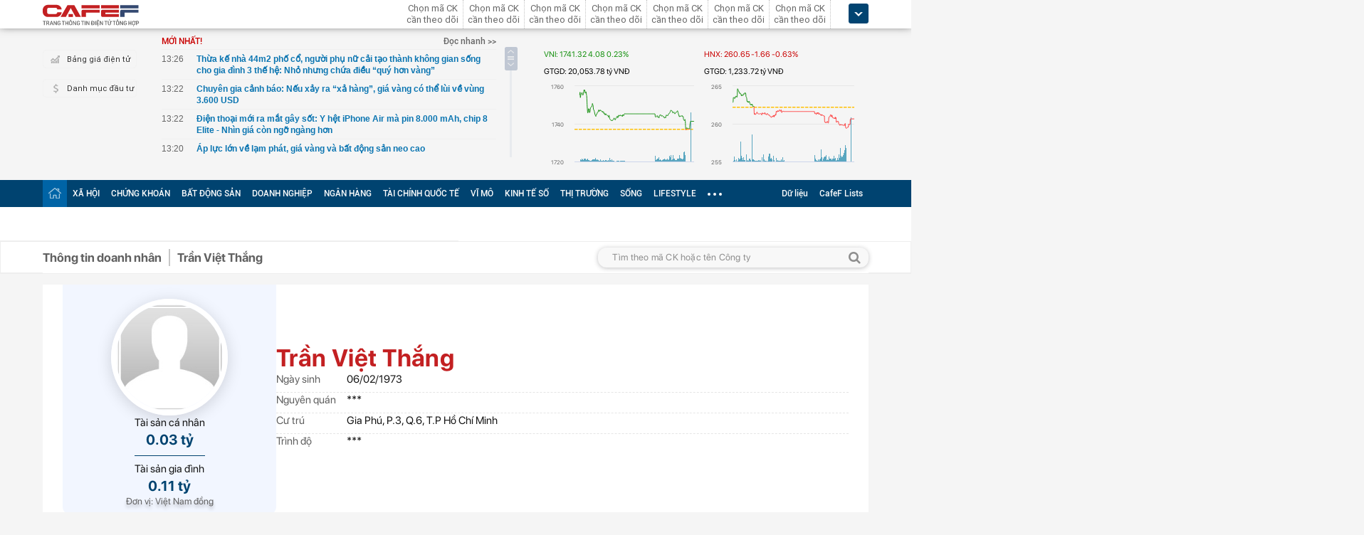

--- FILE ---
content_type: text/html; charset=utf-8
request_url: https://cafef.vn/api/getListNewestTop.chn
body_size: 3210
content:
[{"Url":"\/thua-ke-nha-44m2-pho-co-nguoi-phu-nu-cai-tao-thanh-khong-gian-song-cho-gia-dinh-3-the-he-nho-nhung-chua-dieu-quy-hon-vang-18825120720265015.chn","Title":"Th\u1eeba k\u1ebf nh\u00e0 44m2 ph\u1ed1 c\u1ed5, ng\u01b0\u1eddi ph\u1ee5 n\u1eef c\u1ea3i t\u1ea1o th\u00e0nh kh\u00f4ng gian s\u1ed1ng cho gia \u0111\u00ecnh 3 th\u1ebf h\u1ec7: Nh\u1ecf nh\u01b0ng ch\u1ee9a \u0111i\u1ec1u \u201cqu\u00fd h\u01a1n v\u00e0ng\u201d","Alt":"Th\u1eeba k\u1ebf nh\u00e0 44m2 ph\u1ed1 c\u1ed5, ng\u01b0\u1eddi ph\u1ee5 n\u1eef c\u1ea3i t\u1ea1o th\u00e0nh kh\u00f4ng gian s\u1ed1ng cho gia \u0111\u00ecnh 3 th\u1ebf h\u1ec7: Nh\u1ecf nh\u01b0ng ch\u1ee9a \u0111i\u1ec1u \u201cqu\u00fd h\u01a1n v\u00e0ng\u201d","NewsId":"18825120720265015","PublishedDate":1765113960,"LastModifiedDateStamp":1765114013},{"Url":"\/chuyen-gia-canh-bao-neu-xay-ra-xa-hang-gia-vang-co-the-lui-ve-vung-3600-usd-188251207202308499.chn","Title":"Chuy\u00ean gia c\u1ea3nh b\u00e1o: N\u1ebfu x\u1ea3y ra \u201cx\u1ea3 h\u00e0ng\u201d, gi\u00e1 v\u00e0ng c\u00f3 th\u1ec3 l\u00f9i v\u1ec1 v\u00f9ng 3.600 USD","Alt":"Chuy\u00ean gia c\u1ea3nh b\u00e1o: N\u1ebfu x\u1ea3y ra \u201cx\u1ea3 h\u00e0ng\u201d, gi\u00e1 v\u00e0ng c\u00f3 th\u1ec3 l\u00f9i v\u1ec1 v\u00f9ng 3.600 USD","NewsId":"188251207202308499","PublishedDate":1765113720,"LastModifiedDateStamp":1765113792},{"Url":"\/dien-thoai-moi-ra-mat-gay-sot-y-het-iphone-air-ma-pin-8000-mah-chip-8-elite-nhin-gia-con-ngo-ngang-hon-188251207202229929.chn","Title":"\u0110i\u1ec7n tho\u1ea1i m\u1edbi ra m\u1eaft g\u00e2y s\u1ed1t: Y h\u1ec7t iPhone Air m\u00e0 pin 8.000 mAh, chip 8 Elite - Nh\u00ecn gi\u00e1 c\u00f2n ng\u1ee1 ng\u00e0ng h\u01a1n","Alt":"\u0110i\u1ec7n tho\u1ea1i m\u1edbi ra m\u1eaft g\u00e2y s\u1ed1t: Y h\u1ec7t iPhone Air m\u00e0 pin 8.000 mAh, chip 8 Elite - Nh\u00ecn gi\u00e1 c\u00f2n ng\u1ee1 ng\u00e0ng h\u01a1n","NewsId":"188251207202229929","PublishedDate":1765113720,"LastModifiedDateStamp":1765113753},{"Url":"\/ap-luc-lon-ve-lam-phat-gia-vang-va-bat-dong-san-neo-cao-188251207201933007.chn","Title":"\u00c1p l\u1ef1c l\u1edbn v\u1ec1 l\u1ea1m ph\u00e1t, gi\u00e1 v\u00e0ng v\u00e0 b\u1ea5t \u0111\u1ed9ng s\u1ea3n neo cao","Alt":"\u00c1p l\u1ef1c l\u1edbn v\u1ec1 l\u1ea1m ph\u00e1t, gi\u00e1 v\u00e0ng v\u00e0 b\u1ea5t \u0111\u1ed9ng s\u1ea3n neo cao","NewsId":"188251207201933007","PublishedDate":1765113610,"LastModifiedDateStamp":1765113614},{"Url":"\/hyundai-venue-2025-gay-soc-moi-ngay-co-gan-1000-khach-dat-coc-bang-5-thang-ban-tai-viet-nam-188251207202005387.chn","Title":"Hyundai Venue 2025 g\u00e2y 's\u1ed1c': M\u1ed7i ng\u00e0y c\u00f3 g\u1ea7n 1.000 kh\u00e1ch \u0111\u1eb7t c\u1ecdc, b\u1eb1ng 5 th\u00e1ng b\u00e1n t\u1ea1i Vi\u1ec7t Nam","Alt":"Hyundai Venue 2025 g\u00e2y 's\u1ed1c': M\u1ed7i ng\u00e0y c\u00f3 g\u1ea7n 1.000 kh\u00e1ch \u0111\u1eb7t c\u1ecdc, b\u1eb1ng 5 th\u00e1ng b\u00e1n t\u1ea1i Vi\u1ec7t Nam","NewsId":"188251207202005387","PublishedDate":1765113540,"LastModifiedDateStamp":1765113609},{"Url":"\/co-gai-moi-tot-nghiep-2-nam-da-no-tien-ti-biet-hoan-canh-gia-dinh-ai-nay-lac-dau-nuoi-con-kieu-ay-thi-con-no-nua-188251207195919365.chn","Title":"C\u00f4 g\u00e1i m\u1edbi t\u1ed1t nghi\u1ec7p 2 n\u0103m \u0111\u00e3 n\u1ee3 ti\u1ec1n t\u1ec9, bi\u1ebft ho\u00e0n c\u1ea3nh gia \u0111\u00ecnh ai n\u1ea5y l\u1eafc \u0111\u1ea7u: Nu\u00f4i con ki\u1ec3u \u1ea5y th\u00ec c\u00f2n n\u1ee3 n\u1eefa!","Alt":"C\u00f4 g\u00e1i m\u1edbi t\u1ed1t nghi\u1ec7p 2 n\u0103m \u0111\u00e3 n\u1ee3 ti\u1ec1n t\u1ec9, bi\u1ebft ho\u00e0n c\u1ea3nh gia \u0111\u00ecnh ai n\u1ea5y l\u1eafc \u0111\u1ea7u: Nu\u00f4i con ki\u1ec3u \u1ea5y th\u00ec c\u00f2n n\u1ee3 n\u1eefa!","NewsId":"188251207195919365","PublishedDate":1765113540,"LastModifiedDateStamp":1765112958},{"Url":"\/thiet-hai-kinh-te-khong-lo-do-mua-lu-tai-chau-a-188251207195329569.chn","Title":"Thi\u1ec7t h\u1ea1i kinh t\u1ebf kh\u1ed5ng l\u1ed3 do m\u01b0a l\u0169 t\u1ea1i ch\u00e2u \u00c1","Alt":"Thi\u1ec7t h\u1ea1i kinh t\u1ebf kh\u1ed5ng l\u1ed3 do m\u01b0a l\u0169 t\u1ea1i ch\u00e2u \u00c1","NewsId":"188251207195329569","PublishedDate":1765113300,"LastModifiedDateStamp":1765112013},{"Url":"\/du-dia-cai-thien-nim-ngay-cang-thu-hep-18825120720100247.chn","Title":"D\u01b0 \u0111\u1ecba c\u1ea3i thi\u1ec7n NIM ng\u00e0y c\u00e0ng thu h\u1eb9p","Alt":"D\u01b0 \u0111\u1ecba c\u1ea3i thi\u1ec7n NIM ng\u00e0y c\u00e0ng thu h\u1eb9p","NewsId":"18825120720100247","PublishedDate":1765112940,"LastModifiedDateStamp":1765113006},{"Url":"\/den-vau-len-tieng-lam-ro-moi-quan-he-giua-ban-than-va-du-an-nuoi-em-188251207195717629.chn","Title":"\u0110en V\u00e2u l\u00ean ti\u1ebfng l\u00e0m r\u00f5 m\u1ed1i quan h\u1ec7 gi\u1eefa b\u1ea3n th\u00e2n v\u00e0 D\u1ef1 \u00e1n Nu\u00f4i Em","Alt":"\u0110en V\u00e2u l\u00ean ti\u1ebfng l\u00e0m r\u00f5 m\u1ed1i quan h\u1ec7 gi\u1eefa b\u1ea3n th\u00e2n v\u00e0 D\u1ef1 \u00e1n Nu\u00f4i Em","NewsId":"188251207195717629","PublishedDate":1765112820,"LastModifiedDateStamp":1765112857},{"Url":"\/cong-an-ha-noi-canh-bao-nong-188251207192914803.chn","Title":"C\u00f4ng an H\u00e0 N\u1ed9i c\u1ea3nh b\u00e1o n\u00f3ng","Alt":"C\u00f4ng an H\u00e0 N\u1ed9i c\u1ea3nh b\u00e1o n\u00f3ng","NewsId":"188251207192914803","PublishedDate":1765112340,"LastModifiedDateStamp":1765110558},{"Url":"\/phat-hien-2-thoi-vang-trong-lo-tuong-ot-gui-ship-do-canh-sat-soc-vi-muc-dich-that-phia-sau-188251207191912925.chn","Title":"Ph\u00e1t hi\u1ec7n 2 th\u1ecfi v\u00e0ng trong l\u1ecd t\u01b0\u01a1ng \u1edbt g\u1eedi ship \u0111\u1ed3, c\u1ea3nh s\u00e1t s\u1ed1c v\u00ec m\u1ee5c \u0111\u00edch th\u1eadt ph\u00eda sau","Alt":"Ph\u00e1t hi\u1ec7n 2 th\u1ecfi v\u00e0ng trong l\u1ecd t\u01b0\u01a1ng \u1edbt g\u1eedi ship \u0111\u1ed3, c\u1ea3nh s\u00e1t s\u1ed1c v\u00ec m\u1ee5c \u0111\u00edch th\u1eadt ph\u00eda sau","NewsId":"188251207191912925","PublishedDate":1765112340,"LastModifiedDateStamp":1765109958},{"Url":"\/noi-dau-bds-hong-kong-trung-quoc-200000-nguoi-cho-doi-nha-o-xa-hoi-trong-vo-vong-nha-quan-tai-chua-day-2m2-tro-thanh-phao-cuu-sinh-duy-nhat-188251207191716982.chn","Title":"N\u1ed7i \u0111au B\u0110S Hong Kong (Trung Qu\u1ed1c): 200.000 ng\u01b0\u1eddi ch\u1edd \u0111\u1ee3i nh\u00e0 \u1edf x\u00e3 h\u1ed9i trong v\u00f4 v\u1ecdng, 'nh\u00e0 quan t\u00e0i' ch\u01b0a \u0111\u1ea7y 2m2 tr\u1edf th\u00e0nh phao c\u1ee9u sinh duy nh\u1ea5t","Alt":"N\u1ed7i \u0111au B\u0110S Hong Kong (Trung Qu\u1ed1c): 200.000 ng\u01b0\u1eddi ch\u1edd \u0111\u1ee3i nh\u00e0 \u1edf x\u00e3 h\u1ed9i trong v\u00f4 v\u1ecdng, 'nh\u00e0 quan t\u00e0i' ch\u01b0a \u0111\u1ea7y 2m2 tr\u1edf th\u00e0nh phao c\u1ee9u sinh duy nh\u1ea5t","NewsId":"188251207191716982","PublishedDate":1765111200,"LastModifiedDateStamp":1765109840},{"Url":"\/nhan-duoc-5-kieu-tin-nhan-nay-tren-zalo-ban-phai-bao-xau-ngay-neu-khong-muon-bi-chiem-quyen-truy-cap-hoac-mat-tien-trong-tai-khoan-188251207180211337.chn","Title":"Nh\u1eadn \u0111\u01b0\u1ee3c 5 ki\u1ec3u tin nh\u1eafn n\u00e0y tr\u00ean Zalo, b\u1ea1n ph\u1ea3i \u201cb\u00e1o x\u1ea5u\u201d ngay n\u1ebfu kh\u00f4ng mu\u1ed1n b\u1ecb chi\u1ebfm quy\u1ec1n truy c\u1eadp ho\u1eb7c m\u1ea5t ti\u1ec1n trong t\u00e0i kho\u1ea3n","Alt":"Nh\u1eadn \u0111\u01b0\u1ee3c 5 ki\u1ec3u tin nh\u1eafn n\u00e0y tr\u00ean Zalo, b\u1ea1n ph\u1ea3i \u201cb\u00e1o x\u1ea5u\u201d ngay n\u1ebfu kh\u00f4ng mu\u1ed1n b\u1ecb chi\u1ebfm quy\u1ec1n truy c\u1eadp ho\u1eb7c m\u1ea5t ti\u1ec1n trong t\u00e0i kho\u1ea3n","NewsId":"188251207180211337","PublishedDate":1765111200,"LastModifiedDateStamp":1765110722},{"Url":"\/ca-phe-viet-nam-di-san-ket-noi-toan-cau-188251207190127912.chn","Title":"C\u00e0 ph\u00ea Vi\u1ec7t Nam \u2013 Di s\u1ea3n k\u1ebft n\u1ed1i to\u00e0n c\u1ea7u","Alt":"C\u00e0 ph\u00ea Vi\u1ec7t Nam \u2013 Di s\u1ea3n k\u1ebft n\u1ed1i to\u00e0n c\u1ea7u","NewsId":"188251207190127912","PublishedDate":1765110600,"LastModifiedDateStamp":1765108940},{"Url":"\/gia-dinh-ty-phu-chi-150-ty-chi-de-moi-1-nguoi-den-hat-dam-cuoi-188251207185917694.chn","Title":"Gia \u0111\u00ecnh t\u1ef7 ph\u00fa chi 150 t\u1ef7 ch\u1ec9 \u0111\u1ec3 m\u1eddi 1 ng\u01b0\u1eddi \u0111\u1ebfn h\u00e1t \u0111\u00e1m c\u01b0\u1edbi","Alt":"Gia \u0111\u00ecnh t\u1ef7 ph\u00fa chi 150 t\u1ef7 ch\u1ec9 \u0111\u1ec3 m\u1eddi 1 ng\u01b0\u1eddi \u0111\u1ebfn h\u00e1t \u0111\u00e1m c\u01b0\u1edbi","NewsId":"188251207185917694","PublishedDate":1765110420,"LastModifiedDateStamp":1765108761},{"Url":"\/nguoi-dan-ong-nhan-thanh-cong-155-trieu-dong-chuyen-khoan-tu-tran-duy-tuan-cong-an-nhan-tin-bao-vao-cuoc-ngay-sau-20-phut-18825120719030894.chn","Title":"Ng\u01b0\u1eddi \u0111\u00e0n \u00f4ng nh\u1eadn th\u00e0nh c\u00f4ng 155 tri\u1ec7u \u0111\u1ed3ng chuy\u1ec3n kho\u1ea3n t\u1eeb TRAN DUY TUAN: C\u00f4ng an nh\u1eadn tin b\u00e1o v\u00e0o cu\u1ed9c ngay sau 20 ph\u00fat","Alt":"Ng\u01b0\u1eddi \u0111\u00e0n \u00f4ng nh\u1eadn th\u00e0nh c\u00f4ng 155 tri\u1ec7u \u0111\u1ed3ng chuy\u1ec3n kho\u1ea3n t\u1eeb TRAN DUY TUAN: C\u00f4ng an nh\u1eadn tin b\u00e1o v\u00e0o cu\u1ed9c ngay sau 20 ph\u00fat","NewsId":"18825120719030894","PublishedDate":1765109880,"LastModifiedDateStamp":1765114248},{"Url":"\/chi-dau-gi-dang-cho-doi-nha-dau-tu-chung-khoan-188251207191748306.chn","Title":"Ch\u1ec9 d\u1ea5u g\u00ec \u0111ang ch\u1edd \u0111\u1ee3i nh\u00e0 \u0111\u1ea7u t\u01b0 ch\u1ee9ng kho\u00e1n?","Alt":"Ch\u1ec9 d\u1ea5u g\u00ec \u0111ang ch\u1edd \u0111\u1ee3i nh\u00e0 \u0111\u1ea7u t\u01b0 ch\u1ee9ng kho\u00e1n?","NewsId":"188251207191748306","PublishedDate":1765109820,"LastModifiedDateStamp":1765109872},{"Url":"\/mot-ngan-hang-vua-thong-bao-dung-toan-bo-giao-dich-rut-chuyen-tien-doi-voi-cac-tai-khoan-sau-188251207191611102.chn","Title":"M\u1ed9t ng\u00e2n h\u00e0ng v\u1eeba th\u00f4ng b\u00e1o: D\u1eebng to\u00e0n b\u1ed9 giao d\u1ecbch r\u00fat, chuy\u1ec3n ti\u1ec1n \u0111\u1ed1i v\u1edbi c\u00e1c t\u00e0i kho\u1ea3n sau","Alt":"M\u1ed9t ng\u00e2n h\u00e0ng v\u1eeba th\u00f4ng b\u00e1o: D\u1eebng to\u00e0n b\u1ed9 giao d\u1ecbch r\u00fat, chuy\u1ec3n ti\u1ec1n \u0111\u1ed1i v\u1edbi c\u00e1c t\u00e0i kho\u1ea3n sau","NewsId":"188251207191611102","PublishedDate":1765109700,"LastModifiedDateStamp":1765109774},{"Url":"\/diem-ten-cac-sieu-du-an-giao-thong-sap-trinh-lang-188251207191248942.chn","Title":"\u0110i\u1ec3m t\u00ean c\u00e1c si\u00eau d\u1ef1 \u00e1n giao th\u00f4ng s\u1eafp 'tr\u00ecnh l\u00e0ng'","Alt":"\u0110i\u1ec3m t\u00ean c\u00e1c si\u00eau d\u1ef1 \u00e1n giao th\u00f4ng s\u1eafp 'tr\u00ecnh l\u00e0ng'","NewsId":"188251207191248942","PublishedDate":1765109520,"LastModifiedDateStamp":1765109572},{"Url":"\/cu-ba-sap-nha-vi-lu-trum-dien-quan-toi-cho-tien-gap-doi-noi-mot-dieu-188251207161514094.chn","Title":"C\u1ee5 b\u00e0 s\u1eadp nh\u00e0 v\u00ec l\u0169, tr\u00f9m \u0110i\u1ec1n Qu\u00e2n t\u1edbi cho ti\u1ec1n g\u1ea5p \u0111\u00f4i, n\u00f3i m\u1ed9t \u0111i\u1ec1u","Alt":"C\u1ee5 b\u00e0 s\u1eadp nh\u00e0 v\u00ec l\u0169, tr\u00f9m \u0110i\u1ec1n Qu\u00e2n t\u1edbi cho ti\u1ec1n g\u1ea5p \u0111\u00f4i, n\u00f3i m\u1ed9t \u0111i\u1ec1u","NewsId":"188251207161514094","PublishedDate":1765109160,"LastModifiedDateStamp":1765105135}]

--- FILE ---
content_type: text/html; charset=utf-8
request_url: https://cafef.vn/api/getListNewestTop.chn
body_size: 3169
content:
[{"Url":"\/thua-ke-nha-44m2-pho-co-nguoi-phu-nu-cai-tao-thanh-khong-gian-song-cho-gia-dinh-3-the-he-nho-nhung-chua-dieu-quy-hon-vang-18825120720265015.chn","Title":"Th\u1eeba k\u1ebf nh\u00e0 44m2 ph\u1ed1 c\u1ed5, ng\u01b0\u1eddi ph\u1ee5 n\u1eef c\u1ea3i t\u1ea1o th\u00e0nh kh\u00f4ng gian s\u1ed1ng cho gia \u0111\u00ecnh 3 th\u1ebf h\u1ec7: Nh\u1ecf nh\u01b0ng ch\u1ee9a \u0111i\u1ec1u \u201cqu\u00fd h\u01a1n v\u00e0ng\u201d","Alt":"Th\u1eeba k\u1ebf nh\u00e0 44m2 ph\u1ed1 c\u1ed5, ng\u01b0\u1eddi ph\u1ee5 n\u1eef c\u1ea3i t\u1ea1o th\u00e0nh kh\u00f4ng gian s\u1ed1ng cho gia \u0111\u00ecnh 3 th\u1ebf h\u1ec7: Nh\u1ecf nh\u01b0ng ch\u1ee9a \u0111i\u1ec1u \u201cqu\u00fd h\u01a1n v\u00e0ng\u201d","NewsId":"18825120720265015","PublishedDate":1765113960,"LastModifiedDateStamp":1765114013},{"Url":"\/chuyen-gia-canh-bao-neu-xay-ra-xa-hang-gia-vang-co-the-lui-ve-vung-3600-usd-188251207202308499.chn","Title":"Chuy\u00ean gia c\u1ea3nh b\u00e1o: N\u1ebfu x\u1ea3y ra \u201cx\u1ea3 h\u00e0ng\u201d, gi\u00e1 v\u00e0ng c\u00f3 th\u1ec3 l\u00f9i v\u1ec1 v\u00f9ng 3.600 USD","Alt":"Chuy\u00ean gia c\u1ea3nh b\u00e1o: N\u1ebfu x\u1ea3y ra \u201cx\u1ea3 h\u00e0ng\u201d, gi\u00e1 v\u00e0ng c\u00f3 th\u1ec3 l\u00f9i v\u1ec1 v\u00f9ng 3.600 USD","NewsId":"188251207202308499","PublishedDate":1765113720,"LastModifiedDateStamp":1765113792},{"Url":"\/dien-thoai-moi-ra-mat-gay-sot-y-het-iphone-air-ma-pin-8000-mah-chip-8-elite-nhin-gia-con-ngo-ngang-hon-188251207202229929.chn","Title":"\u0110i\u1ec7n tho\u1ea1i m\u1edbi ra m\u1eaft g\u00e2y s\u1ed1t: Y h\u1ec7t iPhone Air m\u00e0 pin 8.000 mAh, chip 8 Elite - Nh\u00ecn gi\u00e1 c\u00f2n ng\u1ee1 ng\u00e0ng h\u01a1n","Alt":"\u0110i\u1ec7n tho\u1ea1i m\u1edbi ra m\u1eaft g\u00e2y s\u1ed1t: Y h\u1ec7t iPhone Air m\u00e0 pin 8.000 mAh, chip 8 Elite - Nh\u00ecn gi\u00e1 c\u00f2n ng\u1ee1 ng\u00e0ng h\u01a1n","NewsId":"188251207202229929","PublishedDate":1765113720,"LastModifiedDateStamp":1765113753},{"Url":"\/ap-luc-lon-ve-lam-phat-gia-vang-va-bat-dong-san-neo-cao-188251207201933007.chn","Title":"\u00c1p l\u1ef1c l\u1edbn v\u1ec1 l\u1ea1m ph\u00e1t, gi\u00e1 v\u00e0ng v\u00e0 b\u1ea5t \u0111\u1ed9ng s\u1ea3n neo cao","Alt":"\u00c1p l\u1ef1c l\u1edbn v\u1ec1 l\u1ea1m ph\u00e1t, gi\u00e1 v\u00e0ng v\u00e0 b\u1ea5t \u0111\u1ed9ng s\u1ea3n neo cao","NewsId":"188251207201933007","PublishedDate":1765113610,"LastModifiedDateStamp":1765113614},{"Url":"\/hyundai-venue-2025-gay-soc-moi-ngay-co-gan-1000-khach-dat-coc-bang-5-thang-ban-tai-viet-nam-188251207202005387.chn","Title":"Hyundai Venue 2025 g\u00e2y 's\u1ed1c': M\u1ed7i ng\u00e0y c\u00f3 g\u1ea7n 1.000 kh\u00e1ch \u0111\u1eb7t c\u1ecdc, b\u1eb1ng 5 th\u00e1ng b\u00e1n t\u1ea1i Vi\u1ec7t Nam","Alt":"Hyundai Venue 2025 g\u00e2y 's\u1ed1c': M\u1ed7i ng\u00e0y c\u00f3 g\u1ea7n 1.000 kh\u00e1ch \u0111\u1eb7t c\u1ecdc, b\u1eb1ng 5 th\u00e1ng b\u00e1n t\u1ea1i Vi\u1ec7t Nam","NewsId":"188251207202005387","PublishedDate":1765113540,"LastModifiedDateStamp":1765113609},{"Url":"\/co-gai-moi-tot-nghiep-2-nam-da-no-tien-ti-biet-hoan-canh-gia-dinh-ai-nay-lac-dau-nuoi-con-kieu-ay-thi-con-no-nua-188251207195919365.chn","Title":"C\u00f4 g\u00e1i m\u1edbi t\u1ed1t nghi\u1ec7p 2 n\u0103m \u0111\u00e3 n\u1ee3 ti\u1ec1n t\u1ec9, bi\u1ebft ho\u00e0n c\u1ea3nh gia \u0111\u00ecnh ai n\u1ea5y l\u1eafc \u0111\u1ea7u: Nu\u00f4i con ki\u1ec3u \u1ea5y th\u00ec c\u00f2n n\u1ee3 n\u1eefa!","Alt":"C\u00f4 g\u00e1i m\u1edbi t\u1ed1t nghi\u1ec7p 2 n\u0103m \u0111\u00e3 n\u1ee3 ti\u1ec1n t\u1ec9, bi\u1ebft ho\u00e0n c\u1ea3nh gia \u0111\u00ecnh ai n\u1ea5y l\u1eafc \u0111\u1ea7u: Nu\u00f4i con ki\u1ec3u \u1ea5y th\u00ec c\u00f2n n\u1ee3 n\u1eefa!","NewsId":"188251207195919365","PublishedDate":1765113540,"LastModifiedDateStamp":1765112958},{"Url":"\/thiet-hai-kinh-te-khong-lo-do-mua-lu-tai-chau-a-188251207195329569.chn","Title":"Thi\u1ec7t h\u1ea1i kinh t\u1ebf kh\u1ed5ng l\u1ed3 do m\u01b0a l\u0169 t\u1ea1i ch\u00e2u \u00c1","Alt":"Thi\u1ec7t h\u1ea1i kinh t\u1ebf kh\u1ed5ng l\u1ed3 do m\u01b0a l\u0169 t\u1ea1i ch\u00e2u \u00c1","NewsId":"188251207195329569","PublishedDate":1765113300,"LastModifiedDateStamp":1765112013},{"Url":"\/du-dia-cai-thien-nim-ngay-cang-thu-hep-18825120720100247.chn","Title":"D\u01b0 \u0111\u1ecba c\u1ea3i thi\u1ec7n NIM ng\u00e0y c\u00e0ng thu h\u1eb9p","Alt":"D\u01b0 \u0111\u1ecba c\u1ea3i thi\u1ec7n NIM ng\u00e0y c\u00e0ng thu h\u1eb9p","NewsId":"18825120720100247","PublishedDate":1765112940,"LastModifiedDateStamp":1765113006},{"Url":"\/den-vau-len-tieng-lam-ro-moi-quan-he-giua-ban-than-va-du-an-nuoi-em-188251207195717629.chn","Title":"\u0110en V\u00e2u l\u00ean ti\u1ebfng l\u00e0m r\u00f5 m\u1ed1i quan h\u1ec7 gi\u1eefa b\u1ea3n th\u00e2n v\u00e0 D\u1ef1 \u00e1n Nu\u00f4i Em","Alt":"\u0110en V\u00e2u l\u00ean ti\u1ebfng l\u00e0m r\u00f5 m\u1ed1i quan h\u1ec7 gi\u1eefa b\u1ea3n th\u00e2n v\u00e0 D\u1ef1 \u00e1n Nu\u00f4i Em","NewsId":"188251207195717629","PublishedDate":1765112820,"LastModifiedDateStamp":1765112857},{"Url":"\/cong-an-ha-noi-canh-bao-nong-188251207192914803.chn","Title":"C\u00f4ng an H\u00e0 N\u1ed9i c\u1ea3nh b\u00e1o n\u00f3ng","Alt":"C\u00f4ng an H\u00e0 N\u1ed9i c\u1ea3nh b\u00e1o n\u00f3ng","NewsId":"188251207192914803","PublishedDate":1765112340,"LastModifiedDateStamp":1765110558},{"Url":"\/phat-hien-2-thoi-vang-trong-lo-tuong-ot-gui-ship-do-canh-sat-soc-vi-muc-dich-that-phia-sau-188251207191912925.chn","Title":"Ph\u00e1t hi\u1ec7n 2 th\u1ecfi v\u00e0ng trong l\u1ecd t\u01b0\u01a1ng \u1edbt g\u1eedi ship \u0111\u1ed3, c\u1ea3nh s\u00e1t s\u1ed1c v\u00ec m\u1ee5c \u0111\u00edch th\u1eadt ph\u00eda sau","Alt":"Ph\u00e1t hi\u1ec7n 2 th\u1ecfi v\u00e0ng trong l\u1ecd t\u01b0\u01a1ng \u1edbt g\u1eedi ship \u0111\u1ed3, c\u1ea3nh s\u00e1t s\u1ed1c v\u00ec m\u1ee5c \u0111\u00edch th\u1eadt ph\u00eda sau","NewsId":"188251207191912925","PublishedDate":1765112340,"LastModifiedDateStamp":1765109958},{"Url":"\/noi-dau-bds-hong-kong-trung-quoc-200000-nguoi-cho-doi-nha-o-xa-hoi-trong-vo-vong-nha-quan-tai-chua-day-2m2-tro-thanh-phao-cuu-sinh-duy-nhat-188251207191716982.chn","Title":"N\u1ed7i \u0111au B\u0110S Hong Kong (Trung Qu\u1ed1c): 200.000 ng\u01b0\u1eddi ch\u1edd \u0111\u1ee3i nh\u00e0 \u1edf x\u00e3 h\u1ed9i trong v\u00f4 v\u1ecdng, 'nh\u00e0 quan t\u00e0i' ch\u01b0a \u0111\u1ea7y 2m2 tr\u1edf th\u00e0nh phao c\u1ee9u sinh duy nh\u1ea5t","Alt":"N\u1ed7i \u0111au B\u0110S Hong Kong (Trung Qu\u1ed1c): 200.000 ng\u01b0\u1eddi ch\u1edd \u0111\u1ee3i nh\u00e0 \u1edf x\u00e3 h\u1ed9i trong v\u00f4 v\u1ecdng, 'nh\u00e0 quan t\u00e0i' ch\u01b0a \u0111\u1ea7y 2m2 tr\u1edf th\u00e0nh phao c\u1ee9u sinh duy nh\u1ea5t","NewsId":"188251207191716982","PublishedDate":1765111200,"LastModifiedDateStamp":1765109840},{"Url":"\/nhan-duoc-5-kieu-tin-nhan-nay-tren-zalo-ban-phai-bao-xau-ngay-neu-khong-muon-bi-chiem-quyen-truy-cap-hoac-mat-tien-trong-tai-khoan-188251207180211337.chn","Title":"Nh\u1eadn \u0111\u01b0\u1ee3c 5 ki\u1ec3u tin nh\u1eafn n\u00e0y tr\u00ean Zalo, b\u1ea1n ph\u1ea3i \u201cb\u00e1o x\u1ea5u\u201d ngay n\u1ebfu kh\u00f4ng mu\u1ed1n b\u1ecb chi\u1ebfm quy\u1ec1n truy c\u1eadp ho\u1eb7c m\u1ea5t ti\u1ec1n trong t\u00e0i kho\u1ea3n","Alt":"Nh\u1eadn \u0111\u01b0\u1ee3c 5 ki\u1ec3u tin nh\u1eafn n\u00e0y tr\u00ean Zalo, b\u1ea1n ph\u1ea3i \u201cb\u00e1o x\u1ea5u\u201d ngay n\u1ebfu kh\u00f4ng mu\u1ed1n b\u1ecb chi\u1ebfm quy\u1ec1n truy c\u1eadp ho\u1eb7c m\u1ea5t ti\u1ec1n trong t\u00e0i kho\u1ea3n","NewsId":"188251207180211337","PublishedDate":1765111200,"LastModifiedDateStamp":1765110722},{"Url":"\/ca-phe-viet-nam-di-san-ket-noi-toan-cau-188251207190127912.chn","Title":"C\u00e0 ph\u00ea Vi\u1ec7t Nam \u2013 Di s\u1ea3n k\u1ebft n\u1ed1i to\u00e0n c\u1ea7u","Alt":"C\u00e0 ph\u00ea Vi\u1ec7t Nam \u2013 Di s\u1ea3n k\u1ebft n\u1ed1i to\u00e0n c\u1ea7u","NewsId":"188251207190127912","PublishedDate":1765110600,"LastModifiedDateStamp":1765108940},{"Url":"\/gia-dinh-ty-phu-chi-150-ty-chi-de-moi-1-nguoi-den-hat-dam-cuoi-188251207185917694.chn","Title":"Gia \u0111\u00ecnh t\u1ef7 ph\u00fa chi 150 t\u1ef7 ch\u1ec9 \u0111\u1ec3 m\u1eddi 1 ng\u01b0\u1eddi \u0111\u1ebfn h\u00e1t \u0111\u00e1m c\u01b0\u1edbi","Alt":"Gia \u0111\u00ecnh t\u1ef7 ph\u00fa chi 150 t\u1ef7 ch\u1ec9 \u0111\u1ec3 m\u1eddi 1 ng\u01b0\u1eddi \u0111\u1ebfn h\u00e1t \u0111\u00e1m c\u01b0\u1edbi","NewsId":"188251207185917694","PublishedDate":1765110420,"LastModifiedDateStamp":1765108761},{"Url":"\/nguoi-dan-ong-nhan-thanh-cong-155-trieu-dong-chuyen-khoan-tu-tran-duy-tuan-cong-an-nhan-tin-bao-vao-cuoc-ngay-sau-20-phut-18825120719030894.chn","Title":"Ng\u01b0\u1eddi \u0111\u00e0n \u00f4ng nh\u1eadn th\u00e0nh c\u00f4ng 155 tri\u1ec7u \u0111\u1ed3ng chuy\u1ec3n kho\u1ea3n t\u1eeb TRAN DUY TUAN: C\u00f4ng an nh\u1eadn tin b\u00e1o v\u00e0o cu\u1ed9c ngay sau 20 ph\u00fat","Alt":"Ng\u01b0\u1eddi \u0111\u00e0n \u00f4ng nh\u1eadn th\u00e0nh c\u00f4ng 155 tri\u1ec7u \u0111\u1ed3ng chuy\u1ec3n kho\u1ea3n t\u1eeb TRAN DUY TUAN: C\u00f4ng an nh\u1eadn tin b\u00e1o v\u00e0o cu\u1ed9c ngay sau 20 ph\u00fat","NewsId":"18825120719030894","PublishedDate":1765109880,"LastModifiedDateStamp":1765114248},{"Url":"\/chi-dau-gi-dang-cho-doi-nha-dau-tu-chung-khoan-188251207191748306.chn","Title":"Ch\u1ec9 d\u1ea5u g\u00ec \u0111ang ch\u1edd \u0111\u1ee3i nh\u00e0 \u0111\u1ea7u t\u01b0 ch\u1ee9ng kho\u00e1n?","Alt":"Ch\u1ec9 d\u1ea5u g\u00ec \u0111ang ch\u1edd \u0111\u1ee3i nh\u00e0 \u0111\u1ea7u t\u01b0 ch\u1ee9ng kho\u00e1n?","NewsId":"188251207191748306","PublishedDate":1765109820,"LastModifiedDateStamp":1765109872},{"Url":"\/mot-ngan-hang-vua-thong-bao-dung-toan-bo-giao-dich-rut-chuyen-tien-doi-voi-cac-tai-khoan-sau-188251207191611102.chn","Title":"M\u1ed9t ng\u00e2n h\u00e0ng v\u1eeba th\u00f4ng b\u00e1o: D\u1eebng to\u00e0n b\u1ed9 giao d\u1ecbch r\u00fat, chuy\u1ec3n ti\u1ec1n \u0111\u1ed1i v\u1edbi c\u00e1c t\u00e0i kho\u1ea3n sau","Alt":"M\u1ed9t ng\u00e2n h\u00e0ng v\u1eeba th\u00f4ng b\u00e1o: D\u1eebng to\u00e0n b\u1ed9 giao d\u1ecbch r\u00fat, chuy\u1ec3n ti\u1ec1n \u0111\u1ed1i v\u1edbi c\u00e1c t\u00e0i kho\u1ea3n sau","NewsId":"188251207191611102","PublishedDate":1765109700,"LastModifiedDateStamp":1765109774},{"Url":"\/diem-ten-cac-sieu-du-an-giao-thong-sap-trinh-lang-188251207191248942.chn","Title":"\u0110i\u1ec3m t\u00ean c\u00e1c si\u00eau d\u1ef1 \u00e1n giao th\u00f4ng s\u1eafp 'tr\u00ecnh l\u00e0ng'","Alt":"\u0110i\u1ec3m t\u00ean c\u00e1c si\u00eau d\u1ef1 \u00e1n giao th\u00f4ng s\u1eafp 'tr\u00ecnh l\u00e0ng'","NewsId":"188251207191248942","PublishedDate":1765109520,"LastModifiedDateStamp":1765109572},{"Url":"\/cu-ba-sap-nha-vi-lu-trum-dien-quan-toi-cho-tien-gap-doi-noi-mot-dieu-188251207161514094.chn","Title":"C\u1ee5 b\u00e0 s\u1eadp nh\u00e0 v\u00ec l\u0169, tr\u00f9m \u0110i\u1ec1n Qu\u00e2n t\u1edbi cho ti\u1ec1n g\u1ea5p \u0111\u00f4i, n\u00f3i m\u1ed9t \u0111i\u1ec1u","Alt":"C\u1ee5 b\u00e0 s\u1eadp nh\u00e0 v\u00ec l\u0169, tr\u00f9m \u0110i\u1ec1n Qu\u00e2n t\u1edbi cho ti\u1ec1n g\u1ea5p \u0111\u00f4i, n\u00f3i m\u1ed9t \u0111i\u1ec1u","NewsId":"188251207161514094","PublishedDate":1765109160,"LastModifiedDateStamp":1765105135}]

--- FILE ---
content_type: text/plain; charset=utf-8
request_url: https://cafef.vn/du-lieu/ajax/pagenew/ceov2/ajaxceonews.ashx?ceocode=CEO_84219&pageIndex=1&pageSize=6
body_size: 878
content:
{"Data":{"Data":[{"Id":2006378,"Symbol":"LBE","Title":"LBE: CTCP Anphatek đã bán 12.000 cổ phiếu","SubContent":"LBE: CTCP Anphatek đã bán 12.000 cổ phiếu","ImageThumb":"https://cafef1.mediacdn.vn/Images/Icons/News_image_default.png","Link":"/du-lieu/lbe-2006378/lbe-ctcp-anphatek-da-ban-12000-co-phieu.chn","PostDate":"\/Date(1718038800000)\/","Price":0,"ChangePrice":0,"UrlStock":null},{"Id":2096872,"Symbol":"LBE","Title":"LBE: Thay đổi giấy ĐKKD do đổi tên công ty và người đại diện pháp luật","SubContent":"LBE: Thay đổi giấy ĐKKD do đổi tên công ty và người đại diện pháp luật","ImageThumb":"https://cafef1.mediacdn.vn/Images/Icons/News_image_default.png","Link":"/du-lieu/lbe-2096872/lbe-thay-doi-giay-dkkd-do-doi-ten-cong-ty-va-nguoi-dai-dien-phap-luat.chn","PostDate":"\/Date(1733763600000)\/","Price":0,"ChangePrice":0,"UrlStock":null},{"Id":2148736,"Symbol":"L40","Title":"L40: Ông Đỗ Tấn Cường, Trần Việt Thắng làm Chủ tịch HĐQT, Phó Chủ tịch HĐQT từ 7.3.2025","SubContent":"L40: Ông Đỗ Tấn Cường, Trần Việt Thắng làm Chủ tịch HĐQT, Phó Chủ tịch HĐQT từ 7.3.2025","ImageThumb":"https://cafef1.mediacdn.vn/Images/Icons/News_image_default.png","Link":"/du-lieu/l40-2148736/l40-ong-do-tan-cuong-tran-viet-thang-lam-chu-tich-hdqt-pho-chu-tich-hdqt-tu-732025.chn","PostDate":"\/Date(1741798800000)\/","Price":0,"ChangePrice":0,"UrlStock":null},{"Id":2284771,"Symbol":"L40","Title":"L40: Đơn từ nhiệm của thành viên HĐQT Trần Việt Thắng","SubContent":"L40: Đơn từ nhiệm của thành viên HĐQT Trần Việt Thắng","ImageThumb":"https://cafef1.mediacdn.vn/Images/Icons/News_image_default.png","Link":"/du-lieu/l40-2284771/l40-don-tu-nhiem-cua-thanh-vien-hdqt-tran-viet-thang.chn","PostDate":"\/Date(1756400400000)\/","Price":0,"ChangePrice":0,"UrlStock":null},{"Id":2297818,"Symbol":"L40","Title":"L40: Ông Trần Việt Thắng-Ủy viên HĐQT đăng ký bán toàn bộ 5.100 cổ phiếu","SubContent":"L40: Ông Trần Việt Thắng-Ủy viên HĐQT đăng ký bán toàn bộ 5.100 cổ phiếu","ImageThumb":"https://cafef1.mediacdn.vn/Images/Icons/News_image_default.png","Link":"/du-lieu/l40-2297818/l40-ong-tran-viet-thanguy-vien-hdqt-dang-ky-ban-toan-bo-5100-co-phieu.chn","PostDate":"\/Date(1757437200000)\/","Price":0,"ChangePrice":0,"UrlStock":null},{"Id":2303193,"Symbol":"L40","Title":"L40: Ông Trần Việt Thắng-Ủy viên HĐQT đã bán toàn bộ 5.100 cổ phiếu","SubContent":"L40: Ông Trần Việt Thắng-Ủy viên HĐQT đã bán toàn bộ 5.100 cổ phiếu\r\n","ImageThumb":"https://cafef1.mediacdn.vn/Images/Icons/News_image_default.png","Link":"/du-lieu/l40-2303193/l40-ong-tran-viet-thanguy-vien-hdqt-da-ban-toan-bo-5100-co-phieu.chn","PostDate":"\/Date(1758646800000)\/","Price":0,"ChangePrice":0,"UrlStock":null}],"Count":0,"Message":null,"Success":true},"Message":null,"Success":true}

--- FILE ---
content_type: text/plain; charset=utf-8
request_url: https://cafef.vn/du-lieu/Ajax/CeoNew/DataChartAsset.ashx?CeoCode=CEO_84219
body_size: 109
content:
{"Data":[{"Year":2025,"value":29088},{"Year":2024,"value":19543.5}],"Message":null,"Success":true}

--- FILE ---
content_type: text/plain; charset=utf-8
request_url: https://cafef.vn/du-lieu/Ajax/PageNew/ListCeo.ashx?Symbol=LBE&PositionGroup=1
body_size: 683
content:
{"Data":[{"CeoCode":"CEO_877039","Name":"Ông Trương Thanh Minh","Image":"","Position":"Chủ tịch HĐQT","PositionOrder":1,"GroupID":0,"LinkCeoDetail":"/du-lieu/ceo/ceo_877039/truong-thanh-minh.chn?cs=lbe","CeoSchools":null,"ceoPositions":null,"old":0},{"CeoCode":"CEO_84219","Name":"Ông Trần Việt Thắng","Image":"","Position":"Phó Chủ tịch HĐQT","PositionOrder":3,"GroupID":0,"LinkCeoDetail":"/du-lieu/ceo/ceo_84219/tran-viet-thang.chn?cs=lbe","CeoSchools":null,"ceoPositions":null,"old":0},{"CeoCode":"CEO_877042","Name":"Ông Bùi Quốc Hưng","Image":"","Position":"Thành viên HĐQT","PositionOrder":4,"GroupID":0,"LinkCeoDetail":"/du-lieu/ceo/ceo_877042/bui-quoc-hung.chn?cs=lbe","CeoSchools":null,"ceoPositions":null,"old":0},{"CeoCode":"CEO_877038","Name":"Bà Đào Thị Kim Oanh","Image":"","Position":"Thành viên HĐQT","PositionOrder":4,"GroupID":0,"LinkCeoDetail":"/du-lieu/ceo/ceo_877038/dao-thi-kim-oanh.chn?cs=lbe","CeoSchools":null,"ceoPositions":null,"old":0},{"CeoCode":"CEO_877040","Name":"Bà Bùi Thị Vân Anh","Image":"","Position":"Thành viên HĐQT","PositionOrder":4,"GroupID":0,"LinkCeoDetail":"/du-lieu/ceo/ceo_877040/bui-thi-van-anh.chn?cs=lbe","CeoSchools":null,"ceoPositions":null,"old":0},{"CeoCode":"CEO_878467","Name":"Bà Lê Vân Anh","Image":"/auto_crop/60_60/CEO/CEO_878467_20241113155558.png","Position":"Thành viên HĐQT","PositionOrder":4,"GroupID":0,"LinkCeoDetail":"/du-lieu/ceo/ceo_878467/le-van-anh.chn?cs=lbe","CeoSchools":null,"ceoPositions":null,"old":0},{"CeoCode":"CEO_877041","Name":"Bà Phan Thị Diệu Hằng","Image":"","Position":"Thành viên HĐQT độc lập","PositionOrder":5,"GroupID":0,"LinkCeoDetail":"/du-lieu/ceo/ceo_877041/phan-thi-dieu-hang.chn?cs=lbe","CeoSchools":null,"ceoPositions":null,"old":0},{"CeoCode":"CEO_877043","Name":"Ông Nguyễn Công Thắng","Image":"","Position":"Thành viên HĐQT độc lập","PositionOrder":5,"GroupID":0,"LinkCeoDetail":"/du-lieu/ceo/ceo_877043/nguyen-cong-thang.chn?cs=lbe","CeoSchools":null,"ceoPositions":null,"old":0},{"CeoCode":"CEO_878320","Name":"Bà Lê Thùy Phương","Image":"","Position":"Phụ trách quản trị","PositionOrder":6,"GroupID":0,"LinkCeoDetail":"/du-lieu/ceo/ceo_878320/le-thuy-phuong.chn?cs=lbe","CeoSchools":null,"ceoPositions":null,"old":0}],"Message":null,"Success":true}

--- FILE ---
content_type: text/plain; charset=utf-8
request_url: https://cafef.vn/du-lieu/ajax/pagenew/ceov2/ajaxceonews.ashx?ceocode=CEO_84219&pageIndex=1&pageSize=10
body_size: 1113
content:
{"Data":{"Data":[{"Id":1983835,"Symbol":"LBE","Title":"LBE: Công ty cổ phần Anphatek đã bán 316.300 cổ phiếu","SubContent":"LBE: Công ty cổ phần Anphatek đã bán 316.300 cổ phiếu","ImageThumb":"https://cafef1.mediacdn.vn/Images/Icons/News_image_default.png","Link":"/du-lieu/lbe-1983835/lbe-cong-ty-co-phan-anphatek-da-ban-316300-co-phieu.chn","PostDate":"\/Date(1714064400000)\/","Price":0,"ChangePrice":0,"UrlStock":null},{"Id":1983836,"Symbol":"LBE","Title":"LBE: Mẹ của ông Trần Việt Thắng-Chủ tịch HĐQT đã bán 216.100 cổ phiếu","SubContent":"LBE: Mẹ của ông Trần Việt Thắng-Chủ tịch HĐQT đã bán 216.100 cổ phiếu","ImageThumb":"https://cafef1.mediacdn.vn/Images/Icons/News_image_default.png","Link":"/du-lieu/lbe-1983836/lbe-me-cua-ong-tran-viet-thangchu-tich-hdqt-da-ban-216100-co-phieu.chn","PostDate":"\/Date(1714064400000)\/","Price":0,"ChangePrice":0,"UrlStock":null},{"Id":1995702,"Symbol":"LBE","Title":"LBE: CTCP Anphatek đăng ký bán 12.000 cổ phiếu","SubContent":"LBE: CTCP Anphatek đăng ký bán 12.000 cổ phiếu","ImageThumb":"https://cafef1.mediacdn.vn/Images/Icons/News_image_default.png","Link":"/du-lieu/lbe-1995702/lbe-ctcp-anphatek-dang-ky-ban-12000-co-phieu.chn","PostDate":"\/Date(1716224400000)\/","Price":0,"ChangePrice":0,"UrlStock":null},{"Id":1996680,"Symbol":"LBE","Title":"LBE: Ông Trương Thanh Minh, Trần Việt Thắng làm Chủ tịch HĐQT, Phó Chủ tịch HĐQT từ 20.5.2024","SubContent":"LBE: Ông Trương Thanh Minh, Trần Việt Thắng làm Chủ tịch HĐQT, Phó Chủ tịch HĐQT từ 20.5.2024","ImageThumb":"https://cafef1.mediacdn.vn/Images/Icons/News_image_default.png","Link":"/du-lieu/lbe-1996680/lbe-ong-truong-thanh-minh-tran-viet-thang-lam-chu-tich-hdqt-pho-chu-tich-hdqt-tu-2052024.chn","PostDate":"\/Date(1716397200000)\/","Price":0,"ChangePrice":0,"UrlStock":null},{"Id":2006378,"Symbol":"LBE","Title":"LBE: CTCP Anphatek đã bán 12.000 cổ phiếu","SubContent":"LBE: CTCP Anphatek đã bán 12.000 cổ phiếu","ImageThumb":"https://cafef1.mediacdn.vn/Images/Icons/News_image_default.png","Link":"/du-lieu/lbe-2006378/lbe-ctcp-anphatek-da-ban-12000-co-phieu.chn","PostDate":"\/Date(1718038800000)\/","Price":0,"ChangePrice":0,"UrlStock":null},{"Id":2096872,"Symbol":"LBE","Title":"LBE: Thay đổi giấy ĐKKD do đổi tên công ty và người đại diện pháp luật","SubContent":"LBE: Thay đổi giấy ĐKKD do đổi tên công ty và người đại diện pháp luật","ImageThumb":"https://cafef1.mediacdn.vn/Images/Icons/News_image_default.png","Link":"/du-lieu/lbe-2096872/lbe-thay-doi-giay-dkkd-do-doi-ten-cong-ty-va-nguoi-dai-dien-phap-luat.chn","PostDate":"\/Date(1733763600000)\/","Price":0,"ChangePrice":0,"UrlStock":null},{"Id":2148736,"Symbol":"L40","Title":"L40: Ông Đỗ Tấn Cường, Trần Việt Thắng làm Chủ tịch HĐQT, Phó Chủ tịch HĐQT từ 7.3.2025","SubContent":"L40: Ông Đỗ Tấn Cường, Trần Việt Thắng làm Chủ tịch HĐQT, Phó Chủ tịch HĐQT từ 7.3.2025","ImageThumb":"https://cafef1.mediacdn.vn/Images/Icons/News_image_default.png","Link":"/du-lieu/l40-2148736/l40-ong-do-tan-cuong-tran-viet-thang-lam-chu-tich-hdqt-pho-chu-tich-hdqt-tu-732025.chn","PostDate":"\/Date(1741798800000)\/","Price":0,"ChangePrice":0,"UrlStock":null},{"Id":2284771,"Symbol":"L40","Title":"L40: Đơn từ nhiệm của thành viên HĐQT Trần Việt Thắng","SubContent":"L40: Đơn từ nhiệm của thành viên HĐQT Trần Việt Thắng","ImageThumb":"https://cafef1.mediacdn.vn/Images/Icons/News_image_default.png","Link":"/du-lieu/l40-2284771/l40-don-tu-nhiem-cua-thanh-vien-hdqt-tran-viet-thang.chn","PostDate":"\/Date(1756400400000)\/","Price":0,"ChangePrice":0,"UrlStock":null},{"Id":2297818,"Symbol":"L40","Title":"L40: Ông Trần Việt Thắng-Ủy viên HĐQT đăng ký bán toàn bộ 5.100 cổ phiếu","SubContent":"L40: Ông Trần Việt Thắng-Ủy viên HĐQT đăng ký bán toàn bộ 5.100 cổ phiếu","ImageThumb":"https://cafef1.mediacdn.vn/Images/Icons/News_image_default.png","Link":"/du-lieu/l40-2297818/l40-ong-tran-viet-thanguy-vien-hdqt-dang-ky-ban-toan-bo-5100-co-phieu.chn","PostDate":"\/Date(1757437200000)\/","Price":0,"ChangePrice":0,"UrlStock":null},{"Id":2303193,"Symbol":"L40","Title":"L40: Ông Trần Việt Thắng-Ủy viên HĐQT đã bán toàn bộ 5.100 cổ phiếu","SubContent":"L40: Ông Trần Việt Thắng-Ủy viên HĐQT đã bán toàn bộ 5.100 cổ phiếu\r\n","ImageThumb":"https://cafef1.mediacdn.vn/Images/Icons/News_image_default.png","Link":"/du-lieu/l40-2303193/l40-ong-tran-viet-thanguy-vien-hdqt-da-ban-toan-bo-5100-co-phieu.chn","PostDate":"\/Date(1758646800000)\/","Price":0,"ChangePrice":0,"UrlStock":null}],"Count":0,"Message":null,"Success":true},"Message":null,"Success":true}

--- FILE ---
content_type: text/plain; charset=utf-8
request_url: https://cafef.vn/du-lieu/ajax/mobile/smart/ajaxchisothegioi.ashx
body_size: 1695
content:
{"Data":[{"id":"51","index":"SSE Composite Index","last":3902.81,"high":3902.81,"low":3902.81,"change":0,"changePercent":0,"lastUpdate":"2025-12-06 00:00:00","district":1},{"id":"31","index":"SZSE Component B","last":8577.05,"high":8577.05,"low":8577.05,"change":0,"changePercent":0,"lastUpdate":"2025-12-06 00:00:00","district":1},{"id":"29","index":"FTSE MIB Index","last":43432.77,"high":43432.77,"low":43432.77,"change":0,"changePercent":0,"lastUpdate":"2025-12-06 00:00:00","district":2},{"id":"22","index":"PSI","last":8198.25,"high":8198.25,"low":8198.25,"change":0,"changePercent":0,"lastUpdate":"2025-12-06 00:00:00","district":2},{"id":"52","index":"VinFast Auto Ltd.","last":3.36,"high":3.41,"low":3.35,"change":-0.04,"changePercent":-1.18,"lastUpdate":"2025-12-05 00:00:00","district":3},{"id":"35","index":"WIG20","last":2950.3,"high":2950.3,"low":2950.3,"change":0,"changePercent":0,"lastUpdate":"2025-12-06 00:00:00","district":2},{"id":"43","index":"BIST 100","last":11007.37,"high":11007.37,"low":11007.37,"change":0,"changePercent":0,"lastUpdate":"2025-12-06 00:00:00","district":2},{"id":"28","index":"AEX-Index","last":947.5,"high":947.5,"low":947.5,"change":0,"changePercent":0,"lastUpdate":"2025-12-06 00:00:00","district":2},{"id":"34","index":"ALL ORDINARIES [XAO]","last":8926.1,"high":8926.1,"low":8926.1,"change":0,"changePercent":0,"lastUpdate":"2025-12-06 00:00:00","district":0},{"id":"6","index":"Austrian Traded Index in EUR","last":5081.82,"high":5081.82,"low":5081.82,"change":0,"changePercent":0,"lastUpdate":"2025-12-06 00:00:00","district":2},{"id":"33","index":"S\u0026P/ASX 200 [XJO]","last":8634.6,"high":8634.6,"low":8634.6,"change":0,"changePercent":0,"lastUpdate":"2025-12-06 00:00:00","district":0},{"id":"50","index":"OMX Baltic Industrial Goods and","last":1130.54,"high":1130.54,"low":1130.54,"change":0,"changePercent":0,"lastUpdate":"2025-12-06 00:00:00","district":3},{"id":"25","index":"Dow Jones Belgium Index (USD)","last":548.89,"high":548.89,"low":548.89,"change":0,"changePercent":0,"lastUpdate":"2025-12-06 00:00:00","district":3},{"id":"37","index":"S\u0026P BSE SENSEX","last":85712.37,"high":85712.37,"low":85712.37,"change":0,"changePercent":0,"lastUpdate":"2025-12-06 00:00:00","district":1},{"id":"10","index":"Cboe UK 100","last":968.47,"high":968.47,"low":968.47,"change":0,"changePercent":0,"lastUpdate":"2025-12-06 00:00:00","district":2},{"id":"30","index":"Budapest Stock Index","last":108922.07,"high":108922.07,"low":108922.07,"change":0,"changePercent":0,"lastUpdate":"2025-12-06 00:00:00","district":2},{"id":"45","index":"IBOVESPA","last":157369.36,"high":157369.36,"low":157369.36,"change":0,"changePercent":0,"lastUpdate":"2025-12-06 00:00:00","district":0},{"id":"2","index":"Dow Jones Industrial Average","last":47954.99,"high":47954.99,"low":47954.99,"change":0,"changePercent":0,"lastUpdate":"2025-12-06 00:00:00","district":3},{"id":"49","index":"Dow Jones Shanghai Index","last":537.78,"high":537.78,"low":537.78,"change":0,"changePercent":0,"lastUpdate":"2025-12-06 00:00:00","district":3},{"id":"19","index":"CAC 40","last":8114.74,"high":8114.74,"low":8114.74,"change":0,"changePercent":0,"lastUpdate":"2025-12-06 00:00:00","district":2},{"id":"17","index":"FTSE 100","last":9667.01,"high":9667.01,"low":9667.01,"change":0,"changePercent":0,"lastUpdate":"2025-12-06 00:00:00","district":2},{"id":"18","index":"DAX                           P","last":24028.14,"high":24028.14,"low":24028.14,"change":0,"changePercent":0,"lastUpdate":"2025-12-06 00:00:00","district":2},{"id":"1","index":"S\u0026P 500","last":6870.4,"high":6870.4,"low":6870.4,"change":0,"changePercent":0,"lastUpdate":"2025-12-06 00:00:00","district":3},{"id":"44","index":"S\u0026P/TSX Composite index","last":31311.41,"high":31311.41,"low":31311.41,"change":0,"changePercent":0,"lastUpdate":"2025-12-06 00:00:00","district":0},{"id":"27","index":"HANG SENG INDEX","last":26085.08,"high":26131.61,"low":25758.17,"change":251.97,"changePercent":0.98,"lastUpdate":"2025-12-05 00:00:00","district":1},{"id":"21","index":"IBEX 35","last":16688.5,"high":16688.5,"low":16688.5,"change":0,"changePercent":0,"lastUpdate":"2025-12-06 00:00:00","district":2},{"id":"3","index":"NASDAQ Composite","last":23578.13,"high":23578.13,"low":23578.13,"change":0,"changePercent":0,"lastUpdate":"2025-12-06 00:00:00","district":3},{"id":"38","index":"IDX COMPOSITE","last":8632.76,"high":8632.76,"low":8632.76,"change":0,"changePercent":0,"lastUpdate":"2025-12-06 00:00:00","district":1},{"id":"39","index":"FTSE Bursa Malaysia KLCI","last":1616.52,"high":1616.52,"low":1616.52,"change":0,"changePercent":0,"lastUpdate":"2025-12-06 00:00:00","district":1},{"id":"41","index":"KOSPI Composite Index","last":4100.05,"high":4100.05,"low":4100.05,"change":0,"changePercent":0,"lastUpdate":"2025-12-06 00:00:00","district":1},{"id":"16","index":"KOSPI 200 Index","last":580.81,"high":580.81,"low":580.81,"change":0,"changePercent":0,"lastUpdate":"2025-12-06 00:00:00","district":1},{"id":"13","index":"S\u0026P/BMV IPC","last":63378.3,"high":63378.3,"low":63378.3,"change":0,"changePercent":0,"lastUpdate":"2025-12-06 00:00:00","district":0},{"id":"24","index":"Euronext 100 Index","last":1705.34,"high":1705.34,"low":1705.34,"change":0,"changePercent":0,"lastUpdate":"2025-12-06 00:00:00","district":2},{"id":"26","index":"Nikkei 225","last":50491.87,"high":50491.87,"low":50491.87,"change":0,"changePercent":0,"lastUpdate":"2025-12-06 00:00:00","district":1},{"id":"36","index":"NIFTY 50","last":26186.45,"high":26186.45,"low":26186.45,"change":0,"changePercent":0,"lastUpdate":"2025-12-06 00:00:00","district":1},{"id":"4","index":"NYSE Composite Index","last":21810.07,"high":21810.07,"low":21810.07,"change":0,"changePercent":0,"lastUpdate":"2025-12-06 00:00:00","district":3},{"id":"40","index":"S\u0026P/NZX 50 INDEX GROSS ( GROSS ","last":13483.99,"high":13483.99,"low":13483.99,"change":0,"changePercent":0,"lastUpdate":"2025-12-06 00:00:00","district":0},{"id":"7","index":"OMX Stockholm 30 Index","last":2826.62,"high":2826.62,"low":2826.62,"change":0,"changePercent":0,"lastUpdate":"2025-12-06 00:00:00","district":3},{"id":"11","index":"Russell 2000","last":2521.48,"high":2521.48,"low":2521.48,"change":0,"changePercent":0,"lastUpdate":"2025-12-06 00:00:00","district":3},{"id":"8","index":"SET_SET Index","last":1273.77,"high":1273.77,"low":1273.77,"change":0,"changePercent":0,"lastUpdate":"2025-12-06 00:00:00","district":1},{"id":"14","index":"The CBOE S\u0026P 500 Smile Index","last":2372.88,"high":2372.88,"low":2372.88,"change":0,"changePercent":0,"lastUpdate":"2025-12-06 00:00:00","district":0},{"id":"5","index":"S\u0026P 500 VIX Short-Term Index MC","last":8671.18,"high":8671.18,"low":8671.18,"change":0,"changePercent":0,"lastUpdate":"2025-12-06 00:00:00","district":3},{"id":"32","index":"STI Index","last":4531.36,"high":4531.36,"low":4531.36,"change":0,"changePercent":0,"lastUpdate":"2025-12-06 00:00:00","district":1},{"id":"20","index":"EURO STOXX 50                 I","last":5723.93,"high":5723.93,"low":5723.93,"change":0,"changePercent":0,"lastUpdate":"2025-12-06 00:00:00","district":2},{"id":"46","index":"TA-125","last":3535.7,"high":3535.7,"low":3535.7,"change":0,"changePercent":0,"lastUpdate":"2025-12-06 00:00:00","district":1},{"id":"15","index":"Tadawul All Shares Index","last":10626.15,"high":10626.15,"low":10626.15,"change":0,"changePercent":0,"lastUpdate":"2025-12-06 00:00:00","district":1},{"id":"42","index":"TSEC CAPITALIZATION WEIGHTED ST","last":27980.89,"high":27980.89,"low":27980.89,"change":0,"changePercent":0,"lastUpdate":"2025-12-06 00:00:00","district":1},{"id":"12","index":"CBOE Volatility Index","last":15.41,"high":15.41,"low":15.41,"change":0,"changePercent":0,"lastUpdate":"2025-12-06 00:00:00","district":0},{"id":"9","index":"NYSE American Composite Index","last":7193.24,"high":7193.24,"low":7193.24,"change":0,"changePercent":0,"lastUpdate":"2025-12-06 00:00:00","district":3}],"Message":null,"Success":true}

--- FILE ---
content_type: image/svg+xml
request_url: https://cafef1.mediacdn.vn/Images/Icons/prev_arrow.svg
body_size: 96
content:
<svg width="17" height="16" viewBox="0 0 17 16" fill="none" xmlns="http://www.w3.org/2000/svg">
<g id="Navigation" clip-path="url(#clip0_13061_11201)">
<path id="Vector 985" d="M11.1938 2.5L6.0474 7.64645C5.85214 7.84171 5.85214 8.15829 6.0474 8.35355L11.1938 13.5" stroke="#004370" stroke-width="2" stroke-linecap="round"/>
</g>
<defs>
<clipPath id="clip0_13061_11201">
<rect width="16" height="16" fill="white" transform="matrix(-1 0 0 1 16.5 0)"/>
</clipPath>
</defs>
</svg>


--- FILE ---
content_type: text/plain; charset=utf-8
request_url: https://cafef.vn/du-lieu/ajax/pagenew/ceov2/ajaxceonews.ashx?ceocode=CEO_84219&pageIndex=2&pageSize=10
body_size: 971
content:
{"Data":{"Data":[{"Id":508421,"Symbol":"LBE","Title":"LBE: Công ty cổ phần Anphatek đã mua 39.900 CP","SubContent":"Công ty cổ phần Anphatek - người có liên quan đến Phó Chủ tịch HĐQT - đã mua 39.900 CP","ImageThumb":"https://cafef1.mediacdn.vn/Images/Icons/News_image_default.png","Link":"/du-lieu/lbe-508421/lbe-cong-ty-co-phan-anphatek-da-mua-39900-cp.chn","PostDate":"\/Date(1643079720000)\/","Price":0,"ChangePrice":0,"UrlStock":null},{"Id":432233,"Symbol":"LBE","Title":"LBE: Công ty cổ phần Anphatek đăng ký mua 80.000 CP","SubContent":"Công ty cổ phần Anphatek - người có liên quan đến Phó Chủ tịch HĐQT - đăng ký mua 80.000 CP","ImageThumb":"https://cafef1.mediacdn.vn/Images/Icons/News_image_default.png","Link":"/du-lieu/lbe-432233/lbe-cong-ty-co-phan-anphatek-dang-ky-mua-80000-cp.chn","PostDate":"\/Date(1657617060000)\/","Price":0,"ChangePrice":0,"UrlStock":null},{"Id":411797,"Symbol":"LBE","Title":"LBE: Công ty cổ phần Anphatek đã mua 40.000 CP","SubContent":"Công ty cổ phần Anphatek - người có liên quan đến Phó Chủ tịch HĐQT - đã mua 40.000 CP","ImageThumb":"https://cafef1.mediacdn.vn/Images/Icons/News_image_default.png","Link":"/du-lieu/lbe-411797/lbe-cong-ty-co-phan-anphatek-da-mua-40000-cp.chn","PostDate":"\/Date(1660202880000)\/","Price":0,"ChangePrice":0,"UrlStock":null},{"Id":411773,"Symbol":"LBE","Title":"LBE: Công ty cổ phần Anphatek đăng ký mua 40.000 CP","SubContent":"Công ty cổ phần Anphatek - người có liên quan đến Phó Chủ tịch HĐQT - đăng ký mua 40.000 CP","ImageThumb":"https://cafef1.mediacdn.vn/Images/Icons/News_image_default.png","Link":"/du-lieu/lbe-411773/lbe-cong-ty-co-phan-anphatek-dang-ky-mua-40000-cp.chn","PostDate":"\/Date(1660204260000)\/","Price":0,"ChangePrice":0,"UrlStock":null},{"Id":394724,"Symbol":"LBE","Title":"LBE: Công ty cổ phần Anphatek chưa mua cp","SubContent":"Công ty cổ phần Anphatek - người có liên quan đến Phó Chủ tịch HĐQT - đã mua 0 CP","ImageThumb":"https://cafef1.mediacdn.vn/Images/Icons/News_image_default.png","Link":"/du-lieu/lbe-394724/lbe-cong-ty-co-phan-anphatek-chua-mua-cp.chn","PostDate":"\/Date(1663230300000)\/","Price":0,"ChangePrice":0,"UrlStock":null},{"Id":387671,"Symbol":"LBE","Title":"LBE: Công ty cổ phần Anphatek đăng ký mua 40.000 CP","SubContent":"Công ty cổ phần Anphatek - người có liên quan đến Phó Chủ tịch HĐQT - đăng ký mua 40.000 CP","ImageThumb":"https://cafef1.mediacdn.vn/Images/Icons/News_image_default.png","Link":"/du-lieu/lbe-387671/lbe-cong-ty-co-phan-anphatek-dang-ky-mua-40000-cp.chn","PostDate":"\/Date(1664526960000)\/","Price":0,"ChangePrice":0,"UrlStock":null},{"Id":373265,"Symbol":"LBE","Title":"LBE: Công ty cổ phần Anphatek đã mua 25.000 CP","SubContent":"Công ty cổ phần Anphatek - người có liên quan đến Phó Chủ tịch HĐQT - đã mua 25.000 CP","ImageThumb":"https://cafef1.mediacdn.vn/Images/Icons/News_image_default.png","Link":"/du-lieu/lbe-373265/lbe-cong-ty-co-phan-anphatek-da-mua-25000-cp.chn","PostDate":"\/Date(1666952040000)\/","Price":0,"ChangePrice":0,"UrlStock":null},{"Id":1906480,"Symbol":"LBE","Title":"LBE: Bổ nhiệm ông Trần Việt Thắng giữ chức Chủ tịch HĐQT từ 29.11.2023","SubContent":"Thay đổi nhân sự","ImageThumb":"https://cafef1.mediacdn.vn/Images/Icons/News_image_default.png","Link":"/du-lieu/lbe-1906480/lbe-bo-nhiem-ong-tran-viet-thang-giu-chuc-chu-tich-hdqt-tu-29112023.chn","PostDate":"\/Date(1701363600000)\/","Price":0,"ChangePrice":0,"UrlStock":null},{"Id":1966107,"Symbol":"LBE","Title":"LBE: CTCP Anphatek đăng ký bán toàn bộ 328.363 cổ phiếu","SubContent":"LBE: CTCP Anphatek đăng ký bán 328.363 cổ phiếu","ImageThumb":"https://cafef1.mediacdn.vn/Images/Icons/News_image_default.png","Link":"/du-lieu/lbe-1966107/lbe-ctcp-anphatek-dang-ky-ban-toan-bo-328363-co-phieu.chn","PostDate":"\/Date(1711299600000)\/","Price":0,"ChangePrice":0,"UrlStock":null},{"Id":1966116,"Symbol":"LBE","Title":"LBE: Mẹ của ông Trần Việt Thắng-Chủ tịch HĐQT đăng ký bán toàn bộ 218.726 cổ phiếu","SubContent":"LBE: Mẹ của ông Trần Việt Thắng-Chủ tịch HĐQT đăng ký bán toàn bộ 218.726 cổ phiếu","ImageThumb":"https://cafef1.mediacdn.vn/Images/Icons/News_image_default.png","Link":"/du-lieu/lbe-1966116/lbe-me-cua-ong-tran-viet-thangchu-tich-hdqt-dang-ky-ban-toan-bo-218726-co-phieu.chn","PostDate":"\/Date(1711299600000)\/","Price":0,"ChangePrice":0,"UrlStock":null}],"Count":0,"Message":null,"Success":true},"Message":null,"Success":true}

--- FILE ---
content_type: text/plain; charset=utf-8
request_url: https://cafef.vn/du-lieu/Ajax/pagenew/ceov2/ajaxceov2.ashx?ceocode=CEO_84219
body_size: 1045
content:
{"Data":{"CeoCode":"CEO_84219","CeoImage":"https://cafef1.mediacdn.vn/auto_crop/150_150/CEO/noimage.jpg","CeoName":"Trần Việt Thắng","Linh_Vuc":"","CeoBirthday":"06/02/1973","CeoIdNo":"023072920 / 02707300522","CeoHomeTown":"","CeoAchievements":"","CeoProfileShort":"","CeoSchoolDegree":"","CEOPlaceOfBirth":"","CEOResidents":"Gia Phú, P.3, Q.6, T.P Hồ Chí Minh","CEOPhone":"","CEOEmail":"","CEOResidentsVisible":null,"CEOPhoneVisible":null,"CEOEmailVisible":null,"TopCeo":15351,"TS_CaNhan":29088,"TS_GiaDinh":113120,"Slogan":null,"CeoPosition":[{"PositionTitle":"Phó Chủ tịch HĐQT","PositionCompany":"Công ty cổ phần Thương mại và Dịch vụ LVA","CeoPosDate":"20/5/2024","CeoSymbol":"LBE","CeoSymbolCenterId":2,"Link":"/du-lieu/hastc/lbe-cong-ty-co-phan-thuong-mai-va-dich-vu-lva.chn"},{"PositionTitle":"Chủ tịch HĐQT","PositionCompany":"CTCP Anphatek","CeoPosDate":"","CeoSymbol":"","CeoSymbolCenterId":0,"Link":""}],"CeoAsset":[{"Symbol":"LBE","AssetVolume":"909","UpdatedDate":"30/01/2023","CompanyName":"","Link":"/du-lieu/hastc/lbe-cong-ty-co-phan-thuong-mai-va-dich-vu-lva.chn","Rate":"0.022%","Value":"0.0"}],"CeoAssetRepresent":[],"IndirectAssets":[],"CeoRelation":[{"Name":"Nguyễn Thị Mai Lan","RelationTitle":"Mẹ","Symbol":"LBE","AssetVolume":"2,626","UpdatedDate":"24/04/2024","CeoCode":"LQ_61766","LinkImg":"https://cafef1.mediacdn.vn/zoom/768_768/CEO/noimage.jpg","LinkCeo":"/du-lieu","LinkSymbol":"/du-lieu/hastc/lbe-cong-ty-co-phan-thuong-mai-va-dich-vu-lva.chn","Value":"0.1","TotalValue":"0.1"}],"CeoSchool":[],"CeoProcess":[{"ProcessDesc":"Từ ngày 17 tháng 03 năm 2018 đến ngày 12 tháng 10 năm 2019 : Chủ tịch HĐQT Công ty Cổ phần Sách và Thiết bị trường học Long An ","ProcessBegin":"17_03_2018","ProcessEnd":"12_10_2019","Symbol":"LBE"},{"ProcessDesc":"Từ ngày 01 tháng 12 năm 2017 đến ngày 17 tháng 03 năm 2018 : Thành viên HĐQT Công ty Cổ phần Sách và Thiết bị trường học Long An ","ProcessBegin":"01_12_2017","ProcessEnd":"17_03_2018","Symbol":"LBE"}],"CeoNews":[],"CorpRelation":[],"StockCeo":[]},"Message":null,"Success":true}